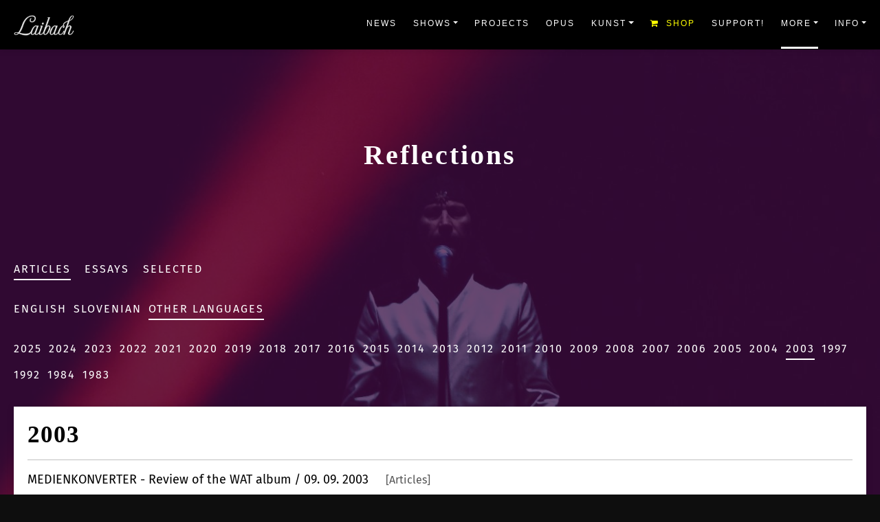

--- FILE ---
content_type: text/html; charset=UTF-8
request_url: https://www.laibach.org/reflections-archive/articles/?a_lang=othr&archive_year=2003
body_size: 17408
content:
<!DOCTYPE html>
<html lang="en-US" class="">
<head>
<meta http-equiv="Content-Type" content="text/html; charset=UTF-8">
<!-- <meta name="viewport" content="width=device-width, initial-scale=1, maximum-scale=1, user-scalable=0">-->
<meta name="viewport" content="width=device-width, initial-scale=1, maximum-scale=5">
<meta name="google" value="notranslate">

	
<link rel="apple-touch-icon" sizes="57x57" href="https://www.laibach.org/wp-content/themes/laibach-theme/assets/favicon-laibach/apple-icon-57x57.png">
<link rel="apple-touch-icon" sizes="60x60" href="https://www.laibach.org/wp-content/themes/laibach-theme/assets/favicon-laibach/apple-icon-60x60.png">
<link rel="apple-touch-icon" sizes="72x72" href="https://www.laibach.org/wp-content/themes/laibach-theme/assets/favicon-laibach/apple-icon-72x72.png">
<link rel="apple-touch-icon" sizes="76x76" href="https://www.laibach.org/wp-content/themes/laibach-theme/assets/favicon-laibach/apple-icon-76x76.png">
<link rel="apple-touch-icon" sizes="114x114" href="https://www.laibach.org/wp-content/themes/laibach-theme/assets/favicon-laibach/apple-icon-114x114.png">
<link rel="apple-touch-icon" sizes="120x120" href="https://www.laibach.org/wp-content/themes/laibach-theme/assets/favicon-laibach/apple-icon-120x120.png">
<link rel="apple-touch-icon" sizes="144x144" href="https://www.laibach.org/wp-content/themes/laibach-theme/assets/favicon-laibach/apple-icon-144x144.png">
<link rel="apple-touch-icon" sizes="152x152" href="https://www.laibach.org/wp-content/themes/laibach-theme/assets/favicon-laibach/apple-icon-152x152.png">
<link rel="apple-touch-icon" sizes="180x180" href="https://www.laibach.org/wp-content/themes/laibach-theme/assets/favicon-laibach/apple-icon-180x180.png">
<link rel="icon" type="image/png" sizes="192x192"  href="https://www.laibach.org/wp-content/themes/laibach-theme/assets/favicon-laibach/android-icon-192x192.png">
<link rel="icon" type="image/png" sizes="32x32" href="https://www.laibach.org/wp-content/themes/laibach-theme/assets/favicon-laibach/favicon-32x32.png">
<link rel="icon" type="image/png" sizes="96x96" href="https://www.laibach.org/wp-content/themes/laibach-theme/assets/favicon-laibach/favicon-96x96.png">
<link rel="icon" type="image/png" sizes="16x16" href="https://www.laibach.org/wp-content/themes/laibach-theme/assets/favicon-laibach/favicon-16x16.png">
<link rel="manifest" href="https://www.laibach.org/wp-content/themes/laibach-theme/assets/favicon-laibach/manifest.json">
<meta name="msapplication-TileColor" content="#000000">
<meta name="msapplication-TileImage" content="https://www.laibach.org/wp-content/themes/laibach-theme/assets/favicon-laibach/ms-icon-144x144.png">
<meta name="theme-color" content="#000000">
<meta name="apple-mobile-web-app-status-bar-style" content="black">

<title>Laibach</title>
<link rel="dns-prefetch" href="http://fonts.googleapis.com/">

<link rel="dns-prefetch" href="http://s.w.org/">
<link rel="canonical" href="https://www.laibach.org/reflections/laibach-and-think-of-cannons/">


<meta name="title" content="Laibach">
<meta name="description" content="Official Laibach Website">



<meta property="og:site_name" content="Laibach">
<meta property="og:url" content="https://www.laibach.org/reflections/laibach-and-think-of-cannons/">
<meta property="og:title" content="Laibach - Laibach and Think of Cannons">
<meta property="og:type" content="article">
<meta property="og:description" content="Official Laibach Website.">
<meta property="fb:app_id" content="721355721218841" />
<meta property="og:image" content="https://www.laibach.org/wp-content/themes/laibach-theme/assets/img/smrt1.jpg">
<meta property="og:image:alt" content="https://www.laibach.org/wp-content/themes/laibach-theme/assets/img/smrt0.jpg">

<meta name="twitter:title" content="Laibach - Laibach and Think of Cannons">
<meta name="twitter:card" content="summary_large_image">
<meta name="twitter:image" content="https://www.laibach.org/wp-content/themes/laibach-theme/assets/img/smrt1.jpg">


<meta name='robots' content='max-image-preview:large' />
<link rel='dns-prefetch' href='//fonts.googleapis.com' />
<link rel="alternate" type="application/rss+xml" title="Laibach &raquo; Articles Archive Categories Feed" href="https://www.laibach.org/reflections-archive/articles/feed/" />
<script data-optimized="1" type="litespeed/javascript">window._wpemojiSettings={"baseUrl":"https:\/\/s.w.org\/images\/core\/emoji\/14.0.0\/72x72\/","ext":".png","svgUrl":"https:\/\/s.w.org\/images\/core\/emoji\/14.0.0\/svg\/","svgExt":".svg","source":{"concatemoji":"https:\/\/www.laibach.org\/wp-includes\/js\/wp-emoji-release.min.js?ver=6.4.7"}};
/*! This file is auto-generated */
!function(i,n){var o,s,e;function c(e){try{var t={supportTests:e,timestamp:(new Date).valueOf()};sessionStorage.setItem(o,JSON.stringify(t))}catch(e){}}function p(e,t,n){e.clearRect(0,0,e.canvas.width,e.canvas.height),e.fillText(t,0,0);var t=new Uint32Array(e.getImageData(0,0,e.canvas.width,e.canvas.height).data),r=(e.clearRect(0,0,e.canvas.width,e.canvas.height),e.fillText(n,0,0),new Uint32Array(e.getImageData(0,0,e.canvas.width,e.canvas.height).data));return t.every(function(e,t){return e===r[t]})}function u(e,t,n){switch(t){case"flag":return n(e,"\ud83c\udff3\ufe0f\u200d\u26a7\ufe0f","\ud83c\udff3\ufe0f\u200b\u26a7\ufe0f")?!1:!n(e,"\ud83c\uddfa\ud83c\uddf3","\ud83c\uddfa\u200b\ud83c\uddf3")&&!n(e,"\ud83c\udff4\udb40\udc67\udb40\udc62\udb40\udc65\udb40\udc6e\udb40\udc67\udb40\udc7f","\ud83c\udff4\u200b\udb40\udc67\u200b\udb40\udc62\u200b\udb40\udc65\u200b\udb40\udc6e\u200b\udb40\udc67\u200b\udb40\udc7f");case"emoji":return!n(e,"\ud83e\udef1\ud83c\udffb\u200d\ud83e\udef2\ud83c\udfff","\ud83e\udef1\ud83c\udffb\u200b\ud83e\udef2\ud83c\udfff")}return!1}function f(e,t,n){var r="undefined"!=typeof WorkerGlobalScope&&self instanceof WorkerGlobalScope?new OffscreenCanvas(300,150):i.createElement("canvas"),a=r.getContext("2d",{willReadFrequently:!0}),o=(a.textBaseline="top",a.font="600 32px Arial",{});return e.forEach(function(e){o[e]=t(a,e,n)}),o}function t(e){var t=i.createElement("script");t.src=e,t.defer=!0,i.head.appendChild(t)}"undefined"!=typeof Promise&&(o="wpEmojiSettingsSupports",s=["flag","emoji"],n.supports={everything:!0,everythingExceptFlag:!0},e=new Promise(function(e){i.addEventListener("DOMContentLiteSpeedLoaded",e,{once:!0})}),new Promise(function(t){var n=function(){try{var e=JSON.parse(sessionStorage.getItem(o));if("object"==typeof e&&"number"==typeof e.timestamp&&(new Date).valueOf()<e.timestamp+604800&&"object"==typeof e.supportTests)return e.supportTests}catch(e){}return null}();if(!n){if("undefined"!=typeof Worker&&"undefined"!=typeof OffscreenCanvas&&"undefined"!=typeof URL&&URL.createObjectURL&&"undefined"!=typeof Blob)try{var e="postMessage("+f.toString()+"("+[JSON.stringify(s),u.toString(),p.toString()].join(",")+"));",r=new Blob([e],{type:"text/javascript"}),a=new Worker(URL.createObjectURL(r),{name:"wpTestEmojiSupports"});return void(a.onmessage=function(e){c(n=e.data),a.terminate(),t(n)})}catch(e){}c(n=f(s,u,p))}t(n)}).then(function(e){for(var t in e)n.supports[t]=e[t],n.supports.everything=n.supports.everything&&n.supports[t],"flag"!==t&&(n.supports.everythingExceptFlag=n.supports.everythingExceptFlag&&n.supports[t]);n.supports.everythingExceptFlag=n.supports.everythingExceptFlag&&!n.supports.flag,n.DOMReady=!1,n.readyCallback=function(){n.DOMReady=!0}}).then(function(){return e}).then(function(){var e;n.supports.everything||(n.readyCallback(),(e=n.source||{}).concatemoji?t(e.concatemoji):e.wpemoji&&e.twemoji&&(t(e.twemoji),t(e.wpemoji)))}))}((window,document),window._wpemojiSettings)</script>
<link data-optimized="1" rel='stylesheet' id='sbi_styles-css' href='https://www.laibach.org/wp-content/litespeed/css/d17dc594e66e7ad7292707da69927cfd.css?ver=0dc37' type='text/css' media='all' />
<style id='wp-emoji-styles-inline-css' type='text/css'>img.wp-smiley,img.emoji{display:inline!important;border:none!important;box-shadow:none!important;height:1em!important;width:1em!important;margin:0 0.07em!important;vertical-align:-0.1em!important;background:none!important;padding:0!important}</style>
<style id='classic-theme-styles-inline-css' type='text/css'>
/*! This file is auto-generated */
.wp-block-button__link{color:#fff;background-color:#32373c;border-radius:9999px;box-shadow:none;text-decoration:none;padding:calc(.667em + 2px) calc(1.333em + 2px);font-size:1.125em}.wp-block-file__button{background:#32373c;color:#fff;text-decoration:none}</style>
<style id='global-styles-inline-css' type='text/css'>body{--wp--preset--color--black:#000000;--wp--preset--color--cyan-bluish-gray:#abb8c3;--wp--preset--color--white:#ffffff;--wp--preset--color--pale-pink:#f78da7;--wp--preset--color--vivid-red:#cf2e2e;--wp--preset--color--luminous-vivid-orange:#ff6900;--wp--preset--color--luminous-vivid-amber:#fcb900;--wp--preset--color--light-green-cyan:#7bdcb5;--wp--preset--color--vivid-green-cyan:#00d084;--wp--preset--color--pale-cyan-blue:#8ed1fc;--wp--preset--color--vivid-cyan-blue:#0693e3;--wp--preset--color--vivid-purple:#9b51e0;--wp--preset--gradient--vivid-cyan-blue-to-vivid-purple:linear-gradient(135deg,rgba(6,147,227,1) 0%,rgb(155,81,224) 100%);--wp--preset--gradient--light-green-cyan-to-vivid-green-cyan:linear-gradient(135deg,rgb(122,220,180) 0%,rgb(0,208,130) 100%);--wp--preset--gradient--luminous-vivid-amber-to-luminous-vivid-orange:linear-gradient(135deg,rgba(252,185,0,1) 0%,rgba(255,105,0,1) 100%);--wp--preset--gradient--luminous-vivid-orange-to-vivid-red:linear-gradient(135deg,rgba(255,105,0,1) 0%,rgb(207,46,46) 100%);--wp--preset--gradient--very-light-gray-to-cyan-bluish-gray:linear-gradient(135deg,rgb(238,238,238) 0%,rgb(169,184,195) 100%);--wp--preset--gradient--cool-to-warm-spectrum:linear-gradient(135deg,rgb(74,234,220) 0%,rgb(151,120,209) 20%,rgb(207,42,186) 40%,rgb(238,44,130) 60%,rgb(251,105,98) 80%,rgb(254,248,76) 100%);--wp--preset--gradient--blush-light-purple:linear-gradient(135deg,rgb(255,206,236) 0%,rgb(152,150,240) 100%);--wp--preset--gradient--blush-bordeaux:linear-gradient(135deg,rgb(254,205,165) 0%,rgb(254,45,45) 50%,rgb(107,0,62) 100%);--wp--preset--gradient--luminous-dusk:linear-gradient(135deg,rgb(255,203,112) 0%,rgb(199,81,192) 50%,rgb(65,88,208) 100%);--wp--preset--gradient--pale-ocean:linear-gradient(135deg,rgb(255,245,203) 0%,rgb(182,227,212) 50%,rgb(51,167,181) 100%);--wp--preset--gradient--electric-grass:linear-gradient(135deg,rgb(202,248,128) 0%,rgb(113,206,126) 100%);--wp--preset--gradient--midnight:linear-gradient(135deg,rgb(2,3,129) 0%,rgb(40,116,252) 100%);--wp--preset--font-size--small:13px;--wp--preset--font-size--medium:20px;--wp--preset--font-size--large:36px;--wp--preset--font-size--x-large:42px;--wp--preset--spacing--20:0.44rem;--wp--preset--spacing--30:0.67rem;--wp--preset--spacing--40:1rem;--wp--preset--spacing--50:1.5rem;--wp--preset--spacing--60:2.25rem;--wp--preset--spacing--70:3.38rem;--wp--preset--spacing--80:5.06rem;--wp--preset--shadow--natural:6px 6px 9px rgba(0, 0, 0, 0.2);--wp--preset--shadow--deep:12px 12px 50px rgba(0, 0, 0, 0.4);--wp--preset--shadow--sharp:6px 6px 0px rgba(0, 0, 0, 0.2);--wp--preset--shadow--outlined:6px 6px 0px -3px rgba(255, 255, 255, 1), 6px 6px rgba(0, 0, 0, 1);--wp--preset--shadow--crisp:6px 6px 0px rgba(0, 0, 0, 1)}:where(.is-layout-flex){gap:.5em}:where(.is-layout-grid){gap:.5em}body .is-layout-flow>.alignleft{float:left;margin-inline-start:0;margin-inline-end:2em}body .is-layout-flow>.alignright{float:right;margin-inline-start:2em;margin-inline-end:0}body .is-layout-flow>.aligncenter{margin-left:auto!important;margin-right:auto!important}body .is-layout-constrained>.alignleft{float:left;margin-inline-start:0;margin-inline-end:2em}body .is-layout-constrained>.alignright{float:right;margin-inline-start:2em;margin-inline-end:0}body .is-layout-constrained>.aligncenter{margin-left:auto!important;margin-right:auto!important}body .is-layout-constrained>:where(:not(.alignleft):not(.alignright):not(.alignfull)){max-width:var(--wp--style--global--content-size);margin-left:auto!important;margin-right:auto!important}body .is-layout-constrained>.alignwide{max-width:var(--wp--style--global--wide-size)}body .is-layout-flex{display:flex}body .is-layout-flex{flex-wrap:wrap;align-items:center}body .is-layout-flex>*{margin:0}body .is-layout-grid{display:grid}body .is-layout-grid>*{margin:0}:where(.wp-block-columns.is-layout-flex){gap:2em}:where(.wp-block-columns.is-layout-grid){gap:2em}:where(.wp-block-post-template.is-layout-flex){gap:1.25em}:where(.wp-block-post-template.is-layout-grid){gap:1.25em}.has-black-color{color:var(--wp--preset--color--black)!important}.has-cyan-bluish-gray-color{color:var(--wp--preset--color--cyan-bluish-gray)!important}.has-white-color{color:var(--wp--preset--color--white)!important}.has-pale-pink-color{color:var(--wp--preset--color--pale-pink)!important}.has-vivid-red-color{color:var(--wp--preset--color--vivid-red)!important}.has-luminous-vivid-orange-color{color:var(--wp--preset--color--luminous-vivid-orange)!important}.has-luminous-vivid-amber-color{color:var(--wp--preset--color--luminous-vivid-amber)!important}.has-light-green-cyan-color{color:var(--wp--preset--color--light-green-cyan)!important}.has-vivid-green-cyan-color{color:var(--wp--preset--color--vivid-green-cyan)!important}.has-pale-cyan-blue-color{color:var(--wp--preset--color--pale-cyan-blue)!important}.has-vivid-cyan-blue-color{color:var(--wp--preset--color--vivid-cyan-blue)!important}.has-vivid-purple-color{color:var(--wp--preset--color--vivid-purple)!important}.has-black-background-color{background-color:var(--wp--preset--color--black)!important}.has-cyan-bluish-gray-background-color{background-color:var(--wp--preset--color--cyan-bluish-gray)!important}.has-white-background-color{background-color:var(--wp--preset--color--white)!important}.has-pale-pink-background-color{background-color:var(--wp--preset--color--pale-pink)!important}.has-vivid-red-background-color{background-color:var(--wp--preset--color--vivid-red)!important}.has-luminous-vivid-orange-background-color{background-color:var(--wp--preset--color--luminous-vivid-orange)!important}.has-luminous-vivid-amber-background-color{background-color:var(--wp--preset--color--luminous-vivid-amber)!important}.has-light-green-cyan-background-color{background-color:var(--wp--preset--color--light-green-cyan)!important}.has-vivid-green-cyan-background-color{background-color:var(--wp--preset--color--vivid-green-cyan)!important}.has-pale-cyan-blue-background-color{background-color:var(--wp--preset--color--pale-cyan-blue)!important}.has-vivid-cyan-blue-background-color{background-color:var(--wp--preset--color--vivid-cyan-blue)!important}.has-vivid-purple-background-color{background-color:var(--wp--preset--color--vivid-purple)!important}.has-black-border-color{border-color:var(--wp--preset--color--black)!important}.has-cyan-bluish-gray-border-color{border-color:var(--wp--preset--color--cyan-bluish-gray)!important}.has-white-border-color{border-color:var(--wp--preset--color--white)!important}.has-pale-pink-border-color{border-color:var(--wp--preset--color--pale-pink)!important}.has-vivid-red-border-color{border-color:var(--wp--preset--color--vivid-red)!important}.has-luminous-vivid-orange-border-color{border-color:var(--wp--preset--color--luminous-vivid-orange)!important}.has-luminous-vivid-amber-border-color{border-color:var(--wp--preset--color--luminous-vivid-amber)!important}.has-light-green-cyan-border-color{border-color:var(--wp--preset--color--light-green-cyan)!important}.has-vivid-green-cyan-border-color{border-color:var(--wp--preset--color--vivid-green-cyan)!important}.has-pale-cyan-blue-border-color{border-color:var(--wp--preset--color--pale-cyan-blue)!important}.has-vivid-cyan-blue-border-color{border-color:var(--wp--preset--color--vivid-cyan-blue)!important}.has-vivid-purple-border-color{border-color:var(--wp--preset--color--vivid-purple)!important}.has-vivid-cyan-blue-to-vivid-purple-gradient-background{background:var(--wp--preset--gradient--vivid-cyan-blue-to-vivid-purple)!important}.has-light-green-cyan-to-vivid-green-cyan-gradient-background{background:var(--wp--preset--gradient--light-green-cyan-to-vivid-green-cyan)!important}.has-luminous-vivid-amber-to-luminous-vivid-orange-gradient-background{background:var(--wp--preset--gradient--luminous-vivid-amber-to-luminous-vivid-orange)!important}.has-luminous-vivid-orange-to-vivid-red-gradient-background{background:var(--wp--preset--gradient--luminous-vivid-orange-to-vivid-red)!important}.has-very-light-gray-to-cyan-bluish-gray-gradient-background{background:var(--wp--preset--gradient--very-light-gray-to-cyan-bluish-gray)!important}.has-cool-to-warm-spectrum-gradient-background{background:var(--wp--preset--gradient--cool-to-warm-spectrum)!important}.has-blush-light-purple-gradient-background{background:var(--wp--preset--gradient--blush-light-purple)!important}.has-blush-bordeaux-gradient-background{background:var(--wp--preset--gradient--blush-bordeaux)!important}.has-luminous-dusk-gradient-background{background:var(--wp--preset--gradient--luminous-dusk)!important}.has-pale-ocean-gradient-background{background:var(--wp--preset--gradient--pale-ocean)!important}.has-electric-grass-gradient-background{background:var(--wp--preset--gradient--electric-grass)!important}.has-midnight-gradient-background{background:var(--wp--preset--gradient--midnight)!important}.has-small-font-size{font-size:var(--wp--preset--font-size--small)!important}.has-medium-font-size{font-size:var(--wp--preset--font-size--medium)!important}.has-large-font-size{font-size:var(--wp--preset--font-size--large)!important}.has-x-large-font-size{font-size:var(--wp--preset--font-size--x-large)!important}.wp-block-navigation a:where(:not(.wp-element-button)){color:inherit}:where(.wp-block-post-template.is-layout-flex){gap:1.25em}:where(.wp-block-post-template.is-layout-grid){gap:1.25em}:where(.wp-block-columns.is-layout-flex){gap:2em}:where(.wp-block-columns.is-layout-grid){gap:2em}.wp-block-pullquote{font-size:1.5em;line-height:1.6}</style>
<link data-optimized="1" rel='stylesheet' id='advanced-responsive-video-embedder-css' href='https://www.laibach.org/wp-content/litespeed/css/239b20aa56109909f8893490e51de699.css?ver=8537d' type='text/css' media='all' />
<link data-optimized="1" rel='stylesheet' id='lbwps-styles-photoswipe5-css' href='https://www.laibach.org/wp-content/litespeed/css/2e68d66b3f6e8c63ceb0bc802a8f1e70.css?ver=5a215' type='text/css' media='all' />
<link data-optimized="1" rel='stylesheet' id='lbwps-styles-photoswipe5-dynamic-caption-css' href='https://www.laibach.org/wp-content/litespeed/css/9bea41d0602dfbeef9c96ac34b574ad7.css?ver=6c944' type='text/css' media='all' />
<link data-optimized="1" rel='stylesheet' id='style-css' href='https://www.laibach.org/wp-content/litespeed/css/3d3799308a8549d9b2f3206216790798.css?ver=d3d26' type='text/css' media='all' />
<link data-optimized="1" rel='stylesheet' id='bootstrap-css' href='https://www.laibach.org/wp-content/litespeed/css/a2ddefb3069163b38144a1df66b73b98.css?ver=1e4c5' type='text/css' media='all' />
<link rel='preload' as='style' id='fonts-fira-css' href='https://fonts.googleapis.com/css2?family=Fira+Sans%3Awght%40400%3B600&#038;display=swap&#038;ver=6.4.7' type='text/css' media='all' />
<link data-optimized="1" rel='stylesheet' id='fonts-fira-css' href='https://www.laibach.org/wp-content/litespeed/css/fae08b9592e45b49f448e24b9186e6c5.css?ver=6e6c5' type='text/css' media="print" onload="this.media='all'" />
<link rel='preload' as='style' id='fontawesome-css' href='https://www.laibach.org/wp-content/themes/laibach-theme/assets/fonts/font-awesome.min.css?ver=6.4.7' type='text/css' media='all' />
<link data-optimized="1" rel='stylesheet' id='fontawesome-css' href='https://www.laibach.org/wp-content/litespeed/css/833d80848b8c875943c70663ad1eee58.css?ver=a5d6c' type='text/css' media="print" onload="this.media='all'" />
<link rel='preload' as='style' id='swiper-styles-css' href='https://www.laibach.org/wp-content/themes/laibach-theme/assets/css/swiper-bundle.min.css?ver=6.4.7' type='text/css' media='all' />
<link data-optimized="1" rel='stylesheet' id='swiper-styles-css' href='https://www.laibach.org/wp-content/litespeed/css/b042cd9f8864d015b7a06f21567ae171.css?ver=f4609' type='text/css' media="print" onload="this.media='all'" />
<link data-optimized="1" rel='stylesheet' id='styles-css' href='https://www.laibach.org/wp-content/litespeed/css/6ca4a43c0dd86abc736935adb6bb5b6e.css?ver=49900' type='text/css' media='all' />
<link rel='preload' as='style' id='modal-controller-css' href='https://www.laibach.org/wp-content/themes/laibach-theme/assets/css/modal-controller-style.css?v=1.96&#038;ver=6.4.7' type='text/css' media='all' />
<link data-optimized="1" rel='stylesheet' id='modal-controller-css' href='https://www.laibach.org/wp-content/litespeed/css/dcc8d2b592870899a4f226c727ee769d.css?ver=56dfc' type='text/css' media="print" onload="this.media='all'" />
<link rel='preload' as='style' id='share-dialog-style-css' href='https://www.laibach.org/wp-content/themes/laibach-theme/assets/css/share-dialog.css?v=1.96&#038;ver=6.4.7' type='text/css' media='all' />
<link data-optimized="1" rel='stylesheet' id='share-dialog-style-css' href='https://www.laibach.org/wp-content/litespeed/css/682d253b9635a983bf4eecfb6880fe25.css?ver=83a4d' type='text/css' media="print" onload="this.media='all'" />
<script type="text/javascript" src="https://www.laibach.org/wp-includes/js/jquery/jquery.min.js?ver=3.7.1" id="jquery-core-js"></script>
<script data-optimized="1" type="litespeed/javascript" data-src="https://www.laibach.org/wp-content/litespeed/js/64c3c2058735f8bbffc92426bc992bd4.js?ver=97ccc" id="jquery-migrate-js"></script>
<script data-optimized="1" id="mg-ajax-script-js-extra" type="litespeed/javascript">var mg_ajax={"ajax_url":"https:\/\/www.laibach.org\/wp-admin\/admin-ajax.php"}</script>
<script data-optimized="1" type="litespeed/javascript" data-src="https://www.laibach.org/wp-content/litespeed/js/b53338d75e034274b3ec5922638cf908.js?ver=d2da2" id="mg-ajax-script-js"></script>
<link rel="https://api.w.org/" href="https://www.laibach.org/wp-json/" /><link rel="EditURI" type="application/rsd+xml" title="RSD" href="https://www.laibach.org/xmlrpc.php?rsd" />
<meta name="generator" content="WordPress 6.4.7" />
<!-- Custom Facebook Feed JS vars -->
<script data-optimized="1" type="text/javascript">
var cffsiteurl = "https://www.laibach.org/wp-content/plugins";
var cffajaxurl = "https://www.laibach.org/wp-admin/admin-ajax.php";


var cfflinkhashtags = "true";
</script>
<link rel="icon" href="https://www.laibach.org/wp-content/uploads/2020/11/cropped-favicon-laibach-32x32.png" sizes="32x32" />
<link rel="icon" href="https://www.laibach.org/wp-content/uploads/2020/11/cropped-favicon-laibach-192x192.png" sizes="192x192" />
<link rel="apple-touch-icon" href="https://www.laibach.org/wp-content/uploads/2020/11/cropped-favicon-laibach-180x180.png" />
<meta name="msapplication-TileImage" content="https://www.laibach.org/wp-content/uploads/2020/11/cropped-favicon-laibach-270x270.png" />


<!-- Global site tag (gtag.js) - Google Universal Analytics 
<script async src="https://www.googletagmanager.com/gtag/js?id=UA-29852252-1"></script>
<script>
  window.dataLayer = window.dataLayer || [];
  function gtag(){dataLayer.push(arguments);}
  gtag('js', new Date());

  gtag('config', 'UA-29852252-1');
</script>
-->


<!-- Google tag (gtag.js) -->
<script type="litespeed/javascript" data-src="https://www.googletagmanager.com/gtag/js?id=G-QV65QCL3H4"></script>
<script type="litespeed/javascript">window.dataLayer=window.dataLayer||[];function gtag(){dataLayer.push(arguments)}
gtag('js',new Date());gtag('config','G-QV65QCL3H4')</script>






<!-- Meta Pixel Code -->
<script data-optimized="1" type="litespeed/javascript">!function(f,b,e,v,n,t,s){if(f.fbq)return;n=f.fbq=function(){n.callMethod?n.callMethod.apply(n,arguments):n.queue.push(arguments)};if(!f._fbq)f._fbq=n;n.push=n;n.loaded=!0;n.version='2.0';n.queue=[];t=b.createElement(e);t.async=!0;t.src=v;s=b.getElementsByTagName(e)[0];s.parentNode.insertBefore(t,s)}(window,document,'script','https://connect.facebook.net/en_US/fbevents.js');fbq('init','809278593911166');fbq('track','PageView')</script>
<noscript><img height="1" width="1" style="display:none"
  src="https://www.facebook.com/tr?id=809278593911166&ev=PageView&noscript=1"
/></noscript>
<!-- End Meta Pixel Code -->

<div id="popupPlaceholder" style="display:none">

<style type="text/css" id="">.modalContent{background-color:#000}.strictContent h1,.strictContent h2,.strictContent h3,.strictContent h4{font-family:Arial,"Helvetica Neue",Helvetica,sans-serif}.strictContent h1,.strictContent h2,.strictContent h3,.strictContent h4{color:#fff}.strictContent p,.strictContent .helpText,label{font-family:Arial,"Helvetica Neue",Helvetica,sans-serif}.strictContent p,.strictContent .helpText,label{color:#fff}.button{color:#eee}.button{background-color:#b51f1f}.button:hover{background-color:#f00f0f}.button{float:left}.mc-wrapper-content{width:100%}.mc-modal{width:603px;margin:0 auto}.modalContent__image{background-image:url(https://www.laibach.org/wp-content/plugins/news-popup/assets/imgs/mf-nl.jpeg)}.strictContent h4{margin-bottom:36px}.content__titleDescription{margin-top:50px}</style>


<script data-optimized="1" type="litespeed/javascript">function showNLModal(){document.querySelector("popup-info").style.display="block"}
function closeNLModal(){document.querySelector("popup-info").style.display="none"}
function closeNLPopup(){setNLCookie("nlprompt","seen",180);closeNLModal()}
function openNLSubscribeDialog(){console.log("Open Sub Dialog");window.open("https://www.laibach.org/newsletter-subscribe/","_blank");setNLCookie("nlprompt","seen",365);closeNLModal()}
function setNLCookie(cname,cvalue,exdays){const d=new Date();d.setTime(d.getTime()+(exdays*24*60*60*1000));let expires="expires="+d.toUTCString();console.log(expires);document.cookie=cname+"="+cvalue+";"+expires+";path=/"}
function getNLCookie(cname){let name=cname+"=";let ca=document.cookie.split(";");for(let i=0;i<ca.length;i++){let c=ca[i];while(c.charAt(0)==" "){c=c.substring(1)}
if(c.indexOf(name)==0){return c.substring(name.length,c.length)}}
return""}
function checkNLCookie(){let nlprompt=getNLCookie("nlprompt");if(nlprompt!=""){}else{setTimeout(showNLModal,20000)}}
document.addEventListener("DOMContentLiteSpeedLoaded",function(){checkNLCookie()})</script>



<div id="PopupSignupForm_0" widgetid="PopupSignupForm_0">

    <!-- MC MODAL -->
    <div class="mc-modal" data-dojo-attach-point="modalContainer" style="display: block; opacity: 1;">
        <div class="mc-closeModal" style="display:block;" data-action="close-mc-modal" data-dojo-attach-point="modalClose" onclick="closeNLPopup()"></div>
        <div class="mc-layout__modalContent" style="max-height: 462px;">
            



<div class="mc-wrapper-content">


<div marginwidth="0" marginheight="0"><div class="modalContent" id="SignupForm_0" widgetid="SignupForm_0">
    <div class="flash-block" data-dojo-attach-point="formResponseMessages"></div>
    <div class="modalContent__content strictContent m" data-dojo-attach-point="formContentContainer">
        
        <!-- Title & Description - Holds HTML from CK editor -->
        <div class="content__titleDescription">
            <div data-dojo-attach-point="descriptionContainer"><h4>Subscribe for Laibach News</h4></div>
        </div>


		    <div class="content__button">
		        <input class="button" type="submit" value="Subscribe" data-dojo-attach-point="submitButton" onclick="openNLSubscribeDialog()">
		    </div>

        <!-- Footer - Holds HTML from CK editor -->
        <div class="content__footer" data-dojo-attach-point="footerContainer"><p></p></div>
    </div>
    <div class="content__fixedBadge" data-dojo-attach-point="fixedBadge"></div>
    
    <div class="modalContent__image" data-dojo-attach-point="formImageContainer"></div>
</div></div>


</div>



















        </div>
    </div>

    <!-- MC MODAL OVERLAY -->
    <div class="mc-modal-bg" data-dojo-attach-point="modalOverlay" style="display: block; opacity: 0.4;"></div>
</div>

</div>



<popup-info style="display:none"></popup-info>



<script data-optimized="1" type="litespeed/javascript">class PopUpInfo extends HTMLElement{constructor(){super();const popupPlaceholder=document.getElementById("popupPlaceholder");const shadow=this.attachShadow({mode:"open"});const wrapper=document.createElement("span");wrapper.setAttribute("class","wrapper");wrapper.innerHTML=popupPlaceholder.innerHTML;popupPlaceholder.innerHTML="";const linkElem=document.createElement("link");linkElem.setAttribute("rel","stylesheet");linkElem.setAttribute("href","https://www.laibach.org/wp-content/plugins/news-popup/assets/css/modal.css");const linkElem2=document.createElement("link");linkElem2.setAttribute("rel","stylesheet");linkElem2.setAttribute("href","https://www.laibach.org/wp-content/plugins/news-popup/assets/css/common.css");const linkElem3=document.createElement("link");linkElem3.setAttribute("rel","stylesheet");linkElem3.setAttribute("href","https://www.laibach.org/wp-content/plugins/news-popup/assets/css/layout-4.css");shadow.appendChild(linkElem);shadow.appendChild(linkElem2);shadow.appendChild(linkElem3);shadow.appendChild(wrapper)}}
customElements.define("popup-info",PopUpInfo)</script>



</head>



<body class="archive tax-archive_reflections term-articles term-233 dark-bg d-flex flex-column">
  <div id="page-content">






<section>
    <header class="site-header fixed-top">
    <div class="container-fluid bg-black border-bottom border-dark smart-scroll">
            <nav class="navbar main-nav navbar-expand-lg navbar-dark"><a href="https://www.laibach.org" class="navbar-brand d-inline-flex text-uppercase">


<style type="text/css">.main-nav .navbar-brand img{max-height:30px;width:auto;filter:grayscale(1)}</style>


<picture>
<source srcset="https://www.laibach.org/wp-content/themes/laibach-theme/assets/img/laibach-logo-tsom.webp" type="image/webp">
<source srcset="https://www.laibach.org/wp-content/themes/laibach-theme/assets/img/laibach-logo-tsom.png" type="image/png">
<img data-no-lazy="1" alt="Laibach" class="logo-img-class" src="https://www.laibach.org/wp-content/themes/laibach-theme/assets/img/laibach-logo-tsom.png" width="150" height="51">
</picture>


<!--
<span style="margin-right:5px"></span><span style="color:#ad3434">.</span><span style="margin-right:5px"></span><span style="color:#ad3434">40</span>
-->

</a>


<div class="menu-mobile-backdrop collapsed" data-toggle="collapse" data-target="#navbarContent"></div>


            <button class="navbar-toggler" type="button" data-toggle="collapse" data-target="#navbarContent" aria-controls="navbarContent" aria-expanded="false" aria-label="Toggle navigation">


                <i class="fa fa-bars" style="font-size: 20px;"></i>
            </button>

        <div id="navbarContent" class="collapse navbar-collapse text-uppercase"><ul id="menu-main-menu" class="navbar-nav ml-auto" itemscope itemtype="http://www.schema.org/SiteNavigationElement"><li  id="menu-item-27643" class="menu-item menu-item-type-post_type menu-item-object-page menu-item-27643 nav-item"><a itemprop="url" href="https://www.laibach.org/informbiro/" class="nav-link"><span itemprop="name">News</span></a></li>
<li  id="menu-item-27645" class="menu-item menu-item-type-post_type menu-item-object-page menu-item-has-children dropdown menu-item-27645 nav-item"><a href="#" data-toggle="dropdown" aria-haspopup="true" aria-expanded="false" class="dropdown-toggle nav-link" id="menu-item-dropdown-27645"><span itemprop="name">Shows</span></a>
<ul class="dropdown-menu" aria-labelledby="menu-item-dropdown-27645">
	<li  id="menu-item-27646" class="menu-item menu-item-type-post_type menu-item-object-page menu-item-27646 nav-item"><a itemprop="url" href="https://www.laibach.org/future-events/" class="dropdown-item"><span itemprop="name">Future</span></a></li>
	<li  id="menu-item-27647" class="menu-item menu-item-type-post_type menu-item-object-page menu-item-27647 nav-item"><a itemprop="url" href="https://www.laibach.org/events-past/" class="dropdown-item"><span itemprop="name">Past</span></a></li>
	<li  id="menu-item-27648" class="menu-item menu-item-type-post_type menu-item-object-page menu-item-27648 nav-item"><a itemprop="url" href="https://www.laibach.org/events-map/" class="dropdown-item"><span itemprop="name">Map</span></a></li>
</ul>
</li>
<li  id="menu-item-27649" class="menu-item menu-item-type-post_type menu-item-object-page menu-item-27649 nav-item"><a itemprop="url" href="https://www.laibach.org/projects/" class="nav-link"><span itemprop="name">Projects</span></a></li>
<li  id="menu-item-27650" class="dropdown-right-parent menu-item menu-item-type-post_type menu-item-object-page menu-item-27650 nav-item"><a itemprop="url" href="https://www.laibach.org/opus/" class="nav-link"><span itemprop="name">Opus</span></a></li>
<li  id="menu-item-28295" class="d-none menu-item menu-item-type-custom menu-item-object-custom menu-item-has-children dropdown menu-item-28295 nav-item"><a href="#" data-toggle="dropdown" aria-haspopup="true" aria-expanded="false" class="dropdown-toggle nav-link" id="menu-item-dropdown-28295"><span itemprop="name">Recent Releases</span></a>
<ul class="dropdown-menu" aria-labelledby="menu-item-dropdown-28295">
	<li  id="menu-item-34747" class="menu-item menu-item-type-post_type menu-item-object-discography menu-item-34747 nav-item"><a itemprop="url" href="https://www.laibach.org/discography/laibach-alamut/" class="dropdown-item"><span itemprop="name">Laibach : Alamut</span></a></li>
	<li  id="menu-item-33996" class="menu-item menu-item-type-post_type menu-item-object-discography menu-item-33996 nav-item"><a itemprop="url" href="https://www.laibach.org/discography/opus-dei-2/" class="dropdown-item"><span itemprop="name">Opus Dei</span></a></li>
	<li  id="menu-item-32803" class="menu-item menu-item-type-custom menu-item-object-custom menu-item-32803 nav-item"><a target="_blank" rel="noopener noreferrer" itemprop="url" href="https://laibach.org/iron-sky" class="dropdown-item"><span itemprop="name">Iron Sky : The Coming Race</span></a></li>
	<li  id="menu-item-32570" class="menu-item menu-item-type-custom menu-item-object-custom menu-item-32570 nav-item"><a target="_blank" rel="noopener noreferrer" itemprop="url" href="https://laibach.org/nova-akropola" class="dropdown-item"><span itemprop="name">Nova Akropola</span></a></li>
	<li  id="menu-item-31636" class="menu-item menu-item-type-custom menu-item-object-custom menu-item-31636 nav-item"><a target="_blank" rel="noopener noreferrer" itemprop="url" href="https://laibach.org/love-is-still-alive" class="dropdown-item"><span itemprop="name">Love Is Still Alive</span></a></li>
	<li  id="menu-item-31630" class="menu-item menu-item-type-custom menu-item-object-custom menu-item-31630 nav-item"><a target="_blank" rel="noopener noreferrer" itemprop="url" href="https://laibach.org/sketches-of-the-red-districts/" class="dropdown-item"><span itemprop="name">Sketches of the Red Districts</span></a></li>
	<li  id="menu-item-30010" class="menu-item menu-item-type-custom menu-item-object-custom menu-item-30010 nav-item"><a target="_blank" rel="noopener noreferrer" itemprop="url" href="https://laibach.org/wir-sind-das-volk" class="dropdown-item"><span itemprop="name">Wir sind das Volk</span></a></li>
	<li  id="menu-item-28881" class="menu-item menu-item-type-custom menu-item-object-custom menu-item-28881 nav-item"><a itemprop="url" href="https://wtc.laibach.org/collections/we-forge-the-future" class="dropdown-item"><span itemprop="name">We Forge The Future</span></a></li>
	<li  id="menu-item-28300" class="menu-item menu-item-type-custom menu-item-object-custom menu-item-28300 nav-item"><a target="_blank" rel="noopener noreferrer" itemprop="url" href="https://wtc.laibach.org/collections/laibach-revisited" class="dropdown-item"><span itemprop="name">Laibach Revisited</span></a></li>
	<li  id="menu-item-28299" class="menu-item menu-item-type-custom menu-item-object-custom menu-item-28299 nav-item"><a target="_blank" rel="noopener noreferrer" itemprop="url" href="https://laibach.org/party-songs/" class="dropdown-item"><span itemprop="name">Party Songs</span></a></li>
	<li  id="menu-item-28298" class="menu-item menu-item-type-custom menu-item-object-custom menu-item-28298 nav-item"><a target="_blank" rel="noopener noreferrer" itemprop="url" href="https://laibach.org/the-sound-of-music/" class="dropdown-item"><span itemprop="name">The Sound of Music</span></a></li>
	<li  id="menu-item-28297" class="menu-item menu-item-type-custom menu-item-object-custom menu-item-28297 nav-item"><a target="_blank" rel="noopener noreferrer" itemprop="url" href="https://www.laibach.org/also-sprach-zarathustra/" class="dropdown-item"><span itemprop="name">Also Sprach Zarathustra</span></a></li>
</ul>
</li>
<li  id="menu-item-27657" class="dropdown-right-parent menu-item menu-item-type-custom menu-item-object-custom menu-item-has-children dropdown menu-item-27657 nav-item"><a href="#" data-toggle="dropdown" aria-haspopup="true" aria-expanded="false" class="dropdown-toggle nav-link" id="menu-item-dropdown-27657"><span itemprop="name">Kunst</span></a>
<ul class="dropdown-menu" aria-labelledby="menu-item-dropdown-27657">
	<li  id="menu-item-27660" class="menu-item menu-item-type-post_type menu-item-object-videos menu-item-27660 nav-item"><a itemprop="url" href="https://www.laibach.org/videos/official-laibach-videos/" class="dropdown-item"><span itemprop="name">Laibach Videos</span></a></li>
	<li  id="menu-item-27661" class="menu-item menu-item-type-custom menu-item-object-custom menu-item-27661 nav-item"><a target="_blank" rel="noopener noreferrer" itemprop="url" href="https://wtc.laibach.org/collections/laibach-kunst" class="dropdown-item"><span itemprop="name">Laibach Kunst</span></a></li>
	<li  id="menu-item-27662" class="menu-item menu-item-type-taxonomy menu-item-object-wp_portfolio_categories menu-item-27662 nav-item"><a itemprop="url" href="https://www.laibach.org/volkskunst/volkart/" class="dropdown-item"><span itemprop="name">Volkskunst</span></a></li>
</ul>
</li>
<li  id="menu-item-27663" class="shop-nav-menu menu-item menu-item-type-custom menu-item-object-custom menu-item-27663 nav-item"><a target="_blank" rel="noopener noreferrer" itemprop="url" href="https://wtc.laibach.org" class="nav-link"><span itemprop="name"><i class="fa fa-md fa-shop"></i>Shop</span></a></li>
<li  id="menu-item-27664" class="dropdown-right-parent d-none d-menu-l-block menu-item menu-item-type-custom menu-item-object-custom menu-item-has-children dropdown menu-item-27664 nav-item"><a href="#" data-toggle="dropdown" aria-haspopup="true" aria-expanded="false" class="dropdown-toggle nav-link" id="menu-item-dropdown-27664"><span itemprop="name">Interviews</span></a>
<ul class="dropdown-menu" aria-labelledby="menu-item-dropdown-27664">
	<li  id="menu-item-27668" class="menu-item menu-item-type-post_type menu-item-object-page menu-item-27668 nav-item"><a itemprop="url" href="https://www.laibach.org/oracle/" class="dropdown-item"><span itemprop="name">Oracle</span></a></li>
	<li  id="menu-item-27802" class="menu-item menu-item-type-taxonomy menu-item-object-archive_reflections menu-item-27802 nav-item"><a itemprop="url" href="https://www.laibach.org/reflections-archive/interviews/" class="dropdown-item"><span itemprop="name">Interviews</span></a></li>
	<li  id="menu-item-27804" class="menu-item menu-item-type-post_type menu-item-object-page menu-item-27804 nav-item"><a itemprop="url" href="https://www.laibach.org/interviews-1980-to-1985/" class="dropdown-item"><span itemprop="name">Older Interviews</span></a></li>
	<li  id="menu-item-27679" class="menu-item menu-item-type-post_type menu-item-object-videos menu-item-27679 nav-item"><a itemprop="url" href="https://www.laibach.org/videos/selected-interviews/" class="dropdown-item"><span itemprop="name">Video Interviews</span></a></li>
</ul>
</li>
<li  id="menu-item-27719" class="dropdown-right-parent d-none d-menu-l-block menu-item menu-item-type-taxonomy menu-item-object-archive_reflections current-menu-item current-menu-ancestor current-menu-parent menu-item-has-children dropdown active menu-item-27719 nav-item"><a href="#" data-toggle="dropdown" aria-haspopup="true" aria-expanded="false" class="dropdown-toggle nav-link" id="menu-item-dropdown-27719" aria-current="page"><span itemprop="name">Reflections</span></a>
<ul class="dropdown-menu" aria-labelledby="menu-item-dropdown-27719">
	<li  id="menu-item-27721" class="menu-item menu-item-type-taxonomy menu-item-object-archive_reflections current-menu-item active menu-item-27721 nav-item"><a itemprop="url" href="https://www.laibach.org/reflections-archive/articles/" class="dropdown-item" aria-current="page"><span itemprop="name">Articles</span></a></li>
	<li  id="menu-item-27723" class="menu-item menu-item-type-taxonomy menu-item-object-archive_reflections menu-item-27723 nav-item"><a itemprop="url" href="https://www.laibach.org/reflections-archive/reflections-essays/" class="dropdown-item"><span itemprop="name">Essays</span></a></li>
	<li  id="menu-item-27720" class="menu-item menu-item-type-taxonomy menu-item-object-archive_reflections menu-item-27720 nav-item"><a itemprop="url" href="https://www.laibach.org/reflections-archive/selected/" class="dropdown-item"><span itemprop="name">Selected</span></a></li>
</ul>
</li>
<li  id="menu-item-28604" class="support-menu short-text menu-item menu-item-type-custom menu-item-object-custom menu-item-28604 nav-item"><a target="_blank" rel="noopener noreferrer" itemprop="url" href="https://laibach.org/support-laibach" class="nav-link"><span itemprop="name">Support!</span></a></li>
<li  id="menu-item-28504" class="support-menu long-text menu-item menu-item-type-custom menu-item-object-custom menu-item-28504 nav-item"><a target="_blank" rel="noopener noreferrer" itemprop="url" href="https://laibach.org/support-laibach" class="nav-link"><span itemprop="name">Support!</span></a></li>
<li  id="menu-item-27808" class="dropdown-right-parent d-menu-l-none menu-item menu-item-type-custom menu-item-object-custom current-menu-ancestor current-menu-parent menu-item-has-children dropdown active menu-item-27808 nav-item"><a href="#" data-toggle="dropdown" aria-haspopup="true" aria-expanded="false" class="dropdown-toggle nav-link" id="menu-item-dropdown-27808"><span itemprop="name">More</span></a>
<ul class="dropdown-menu" aria-labelledby="menu-item-dropdown-27808">
	<li  id="menu-item-27813" class="menu-item menu-item-type-taxonomy menu-item-object-archive_reflections menu-item-has-children dropdown menu-item-27813 nav-item"><a itemprop="url" href="https://www.laibach.org/reflections-archive/interviews/" class="dropdown-item"><span itemprop="name">Interviews</span></a>
	<ul class="dropdown-menu" aria-labelledby="menu-item-dropdown-27808">
		<li  id="menu-item-27815" class="menu-item menu-item-type-post_type menu-item-object-page menu-item-27815 nav-item"><a itemprop="url" href="https://www.laibach.org/oracle/" class="dropdown-item"><span itemprop="name">Oracle</span></a></li>
		<li  id="menu-item-27814" class="menu-item menu-item-type-taxonomy menu-item-object-archive_reflections menu-item-27814 nav-item"><a itemprop="url" href="https://www.laibach.org/reflections-archive/interviews/" class="dropdown-item"><span itemprop="name">Interviews</span></a></li>
		<li  id="menu-item-27818" class="menu-item menu-item-type-post_type menu-item-object-page menu-item-27818 nav-item"><a itemprop="url" href="https://www.laibach.org/interviews-1980-to-1985/" class="dropdown-item"><span itemprop="name">Older Interviews</span></a></li>
		<li  id="menu-item-27819" class="menu-item menu-item-type-post_type menu-item-object-videos menu-item-27819 nav-item"><a itemprop="url" href="https://www.laibach.org/videos/selected-interviews/" class="dropdown-item"><span itemprop="name">Video Interviews</span></a></li>
	</ul>
</li>
	<li  id="menu-item-27809" class="menu-item menu-item-type-taxonomy menu-item-object-archive_reflections current-menu-item current-menu-ancestor current-menu-parent menu-item-has-children dropdown active menu-item-27809 nav-item"><a itemprop="url" href="https://www.laibach.org/reflections-archive/articles/" class="dropdown-item" aria-current="page"><span itemprop="name">Reflections</span></a>
	<ul class="dropdown-menu" aria-labelledby="menu-item-dropdown-27808">
		<li  id="menu-item-27812" class="menu-item menu-item-type-taxonomy menu-item-object-archive_reflections current-menu-item active menu-item-27812 nav-item"><a itemprop="url" href="https://www.laibach.org/reflections-archive/articles/" class="dropdown-item" aria-current="page"><span itemprop="name">Articles</span></a></li>
		<li  id="menu-item-27810" class="menu-item menu-item-type-taxonomy menu-item-object-archive_reflections menu-item-27810 nav-item"><a itemprop="url" href="https://www.laibach.org/reflections-archive/reflections-essays/" class="dropdown-item"><span itemprop="name">Essays</span></a></li>
		<li  id="menu-item-27811" class="menu-item menu-item-type-taxonomy menu-item-object-archive_reflections menu-item-27811 nav-item"><a itemprop="url" href="https://www.laibach.org/reflections-archive/selected/" class="dropdown-item"><span itemprop="name">Selected</span></a></li>
	</ul>
</li>
</ul>
</li>
<li  id="menu-item-27669" class="dropdown-right-parent menu-item menu-item-type-custom menu-item-object-custom menu-item-has-children dropdown menu-item-27669 nav-item"><a href="#" data-toggle="dropdown" aria-haspopup="true" aria-expanded="false" class="dropdown-toggle nav-link" id="menu-item-dropdown-27669"><span itemprop="name">Info</span></a>
<ul class="dropdown-menu" aria-labelledby="menu-item-dropdown-27669">
	<li  id="menu-item-27671" class="menu-item menu-item-type-post_type menu-item-object-page menu-item-27671 nav-item"><a itemprop="url" href="https://www.laibach.org/bio/" class="dropdown-item"><span itemprop="name">Biography</span></a></li>
	<li  id="menu-item-27672" class="menu-item menu-item-type-post_type menu-item-object-page menu-item-27672 nav-item"><a itemprop="url" href="https://www.laibach.org/timeline/" class="dropdown-item"><span itemprop="name">Timeline</span></a></li>
	<li  id="menu-item-27673" class="menu-item menu-item-type-post_type menu-item-object-page menu-item-27673 nav-item"><a itemprop="url" href="https://www.laibach.org/contact/" class="dropdown-item"><span itemprop="name">Contact</span></a></li>
	<li  id="menu-item-28309" class="menu-item menu-item-type-post_type menu-item-object-page menu-item-28309 nav-item"><a itemprop="url" href="https://www.laibach.org/press-acreditations/" class="dropdown-item"><span itemprop="name">Press Acreditations</span></a></li>
	<li  id="menu-item-34869" class="menu-item menu-item-type-post_type menu-item-object-tour_material menu-item-34869 nav-item"><a itemprop="url" href="https://www.laibach.org/tour-material/tech-rider/" class="dropdown-item"><span itemprop="name">Promo Section</span></a></li>
</ul>
</li>
</ul></div>


<div class="social-icons-menu ml-0 col-sm-2 d-none d-xxl-block" style="max-width:200px!important;">

<!--Twitter-->
<a class="tw-ic ml-3" role="button" href="https://twitter.com/laibach">

<svg xmlns="http://www.w3.org/2000/svg" viewBox="0 0 400 500" version="1.1" style="width: 16px; margin-top: 4px;">
 <path d="M178.57 127.15 290.27 0h-26.46l-97.03 110.38L89.34 0H0l117.13 166.93L0 300.25h26.46l102.4-116.59 81.8 116.59h89.34M36.01 19.54H76.66l187.13 262.13h-40.66" style="fill: white;"/>
</svg>

</a>

<!--Facebook-->
<a class="fb-ic ml-3" role="button" href="https://www.facebook.com/Laibach/"><i class="fa fa-md fa-facebook-f"></i></a>

<!--TikTok-->
<a class="tw-ic ml-3" role="button" href="https://www.tiktok.com/@laibach_official">

<svg xmlns="http://www.w3.org/2000/svg" fill="#000000" width="15px" height="14px" viewBox="0 0 512 512" id="icons" style="margin-top:-2px"><path d="M412.19,118.66a109.27,109.27,0,0,1-9.45-5.5,132.87,132.87,0,0,1-24.27-20.62c-18.1-20.71-24.86-41.72-27.35-56.43h.1C349.14,23.9,350,16,350.13,16H267.69V334.78c0,4.28,0,8.51-.18,12.69,0,.52-.05,1-.08,1.56,0,.23,0,.47-.05.71,0,.06,0,.12,0,.18a70,70,0,0,1-35.22,55.56,68.8,68.8,0,0,1-34.11,9c-38.41,0-69.54-31.32-69.54-70s31.13-70,69.54-70a68.9,68.9,0,0,1,21.41,3.39l.1-83.94a153.14,153.14,0,0,0-118,34.52,161.79,161.79,0,0,0-35.3,43.53c-3.48,6-16.61,30.11-18.2,69.24-1,22.21,5.67,45.22,8.85,54.73v.2c2,5.6,9.75,24.71,22.38,40.82A167.53,167.53,0,0,0,115,470.66v-.2l.2.2C155.11,497.78,199.36,496,199.36,496c7.66-.31,33.32,0,62.46-13.81,32.32-15.31,50.72-38.12,50.72-38.12a158.46,158.46,0,0,0,27.64-45.93c7.46-19.61,9.95-43.13,9.95-52.53V176.49c1,.6,14.32,9.41,14.32,9.41s19.19,12.3,49.13,20.31c21.48,5.7,50.42,6.9,50.42,6.9V131.27C453.86,132.37,433.27,129.17,412.19,118.66Z" style="fill: white;"/></svg>
</a>

<!--Instagram-->
<a class="inst-ic ml-3" role="button" href="https://www.instagram.com/laibachofficial/"><i class="fa fa-md fa-instagram"></i></a>


    
<!--Youtube-->
<a class="yt-ic ml-0" role="button" href="https://www.youtube.com/laibachorg"><i class="fa fa-md fa-youtube-play"></i></a>

    
</div>



            </nav>

        </div>




    </header>

<script data-optimized="1" data-no-defer="1">
	let includeOptim;
	document.querySelector('body').style.paddingTop = document.querySelector('header').offsetHeight + 'px';
</script>

</section>
 <!-- YEAR QUERY -->
 





<div class="background-image">

    <!-- <iframe allowfullscreen frameborder="0" src="https://www.youtube.com/embed/2BqLv2T8vSc?autoplay=1&controls=0&mute=1&loop=1&modestbranding=1&rel=0" width="100%" height="100%"></iframe> -->


    <div class="bckg-img" style="background-image:url('https://www.laibach.org/wp-content/uploads/front-page/Laibach 2019-4.jpg'); background-position:center"></div>


    <div class="background-overlay" style="opacity:0.75; animation:bckgmove 15s infinite"></div>

<style type="text/css">@keyframes bckgmove{0%{background-color:#ca2626}50%{background-color:#000050}100%{background-color:#ca2626}}</style>


</div>
<div class="wrappster">
    <div class="container mt-2 mb-2">
        <div class="intro entry-intro">
            <h2 class="text-center">Reflections</h2>
		<div class="reflection-selection-menu">
 					</div>
		
<style type="text/css">.reflection-selection-menu ul{padding-left:0;margin:0 auto!important;display:block;width:400px;text-align:center;display:flex;align-items:center;justify-content:center}.reflection-selection-menu ul a{color:gray;padding:10px}.reflection-selection-menu ul li.current-menu-item a{color:#fff}.term-field{font-size:.8rem;padding-left:1rem;color:#555}</style>
        </div>
    </div>
</div>
<div>
    <div class="container">
        <div class="row">
            <div class="col">
                <div class="submenu">


                    <div class="menu-reflections-container"><ul id="menu-reflections" class="menu" itemscope itemtype="http://www.schema.org/SiteNavigationElement"><li id="menu-item-27709" class="menu-item menu-item-type-taxonomy menu-item-object-archive_reflections current-menu-item menu-item-27709"><a href="https://www.laibach.org/reflections-archive/articles/" aria-current="page">Articles</a></li>
<li id="menu-item-27710" class="menu-item menu-item-type-taxonomy menu-item-object-archive_reflections menu-item-27710"><a href="https://www.laibach.org/reflections-archive/reflections-essays/">Essays</a></li>
<li id="menu-item-27801" class="menu-item menu-item-type-taxonomy menu-item-object-archive_reflections menu-item-27801"><a href="https://www.laibach.org/reflections-archive/selected/">Selected</a></li>
</ul></div>

                </div>
            </div>
        </div>

            <div class="row">
                <div class="col">
                    <div class="submenu">
			<!-- SUBMENU LANGUAGES-->


				
			<ul>

			<li class="mid first-menu-item "><a href="/reflections-archive/articles/?a_lang=en&archive_year=2003">English</a></li>
			<li class="mid "><a href="/reflections-archive/articles/?a_lang=si&archive_year=2003">Slovenian</a></li>
			<li class="mid current-menu-item"><a href="/reflections-archive/articles/?a_lang=othr&archive_year=2003">Other Languages</a></li>
			</ul>



			<!-- SUBMENU LANGUAGES-->
                    </div>
                </div>
            </div>


            <div class="row">
                <div class="col">
                    <div class="menu-left-align color-links submenu">
                        <ul>








                            




<li class="mid  first-menu-item "><a href="/reflections-archive/articles/?a_lang=othr&archive_year=2025">2025</a></li><li class="mid   "><a href="/reflections-archive/articles/?a_lang=othr&archive_year=2024">2024</a></li><li class="mid   "><a href="/reflections-archive/articles/?a_lang=othr&archive_year=2023">2023</a></li><li class="mid   "><a href="/reflections-archive/articles/?a_lang=othr&archive_year=2022">2022</a></li><li class="mid   "><a href="/reflections-archive/articles/?a_lang=othr&archive_year=2021">2021</a></li><li class="mid   "><a href="/reflections-archive/articles/?a_lang=othr&archive_year=2020">2020</a></li><li class="mid   "><a href="/reflections-archive/articles/?a_lang=othr&archive_year=2019">2019</a></li><li class="mid   "><a href="/reflections-archive/articles/?a_lang=othr&archive_year=2018">2018</a></li><li class="mid   "><a href="/reflections-archive/articles/?a_lang=othr&archive_year=2017">2017</a></li><li class="mid   "><a href="/reflections-archive/articles/?a_lang=othr&archive_year=2016">2016</a></li><li class="mid   "><a href="/reflections-archive/articles/?a_lang=othr&archive_year=2015">2015</a></li><li class="mid   "><a href="/reflections-archive/articles/?a_lang=othr&archive_year=2014">2014</a></li><li class="mid   "><a href="/reflections-archive/articles/?a_lang=othr&archive_year=2013">2013</a></li><li class="mid   "><a href="/reflections-archive/articles/?a_lang=othr&archive_year=2012">2012</a></li><li class="mid   "><a href="/reflections-archive/articles/?a_lang=othr&archive_year=2011">2011</a></li><li class="mid   "><a href="/reflections-archive/articles/?a_lang=othr&archive_year=2010">2010</a></li><li class="mid   "><a href="/reflections-archive/articles/?a_lang=othr&archive_year=2009">2009</a></li><li class="mid   "><a href="/reflections-archive/articles/?a_lang=othr&archive_year=2008">2008</a></li><li class="mid   "><a href="/reflections-archive/articles/?a_lang=othr&archive_year=2007">2007</a></li><li class="mid   "><a href="/reflections-archive/articles/?a_lang=othr&archive_year=2006">2006</a></li><li class="mid   "><a href="/reflections-archive/articles/?a_lang=othr&archive_year=2005">2005</a></li><li class="mid   "><a href="/reflections-archive/articles/?a_lang=othr&archive_year=2004">2004</a></li><li class="mid current-menu-item  "><a href="/reflections-archive/articles/?a_lang=othr&archive_year=2003">2003</a></li><li class="mid   "><a href="/reflections-archive/articles/?a_lang=othr&archive_year=1997">1997</a></li><li class="mid   "><a href="/reflections-archive/articles/?a_lang=othr&archive_year=1992">1992</a></li><li class="mid   "><a href="/reflections-archive/articles/?a_lang=othr&archive_year=1984">1984</a></li><li class="mid   "><a href="/reflections-archive/articles/?a_lang=othr&archive_year=1983">1983</a></li>                            <!-- YEAR QUERY -->
                        </ul>
                    </div>
                </div>
            </div>
        </div>
    </div>




    <div class="container">
        <div class="row">
            <div class="col">










                <!-- from 1.januar to 31.december , 0101 is for without dates -->
                














                    


<script data-optimized="1" type="litespeed/javascript" data-src="https://www.laibach.org/wp-content/litespeed/js/ca6195c05f8639144184c75438730d59.js?ver=30d59"></script>


                <div class="content-holder mb-5 bg-white">


                    <ul class="reflection-table">
                        <!-- start of reflections -->



			<h3 class="reflectons-segment">2003</h3> <!-- echo year -->

                        





                        
                        <li class="reflection-entry">
                            <div class="reflection">
                                <!-- post start -->

                                

                                    


                                    


                                    <div class="reflection-text">
                                        <a target="_blank" class="reflection-entry" href="https://www.laibach.org/wp-content/uploads/2012/10/Laibach-WAT-Review-Kritik.png" title="MEDIENKONVERTER - Review of the WAT album" data-lbwps-width="1335" data-lbwps-height="1561" data-lbwps-srcsmall="https://www.laibach.org/wp-content/uploads/2012/10/Laibach-WAT-Review-Kritik.png">

                                            <span class="reflections-author">MEDIENKONVERTER</span> - Review of the WAT album                                            
                                             / 09. 09. 2003

					
					<span class="term-field">[Articles]</span>


                                        </a>
                                    </div>




                                    

                                    <!-- post end -->
                                                                    </div>



                        </li>




                        
                        <li class="reflection-entry">
                            <div class="reflection">
                                <!-- post start -->

                                

                                    


                                    


                                    <div class="reflection-text">
                                        <a target="_blank" class="reflection-entry" href="https://www.laibach.org/wp-content/uploads/2012/10/Laibach-Tanz-mit-Laibach-Review-Kritik.png" title="MEDIENKONVERTER - Review of the Tanz Mit Laibach single " data-lbwps-width="1335" data-lbwps-height="1561" data-lbwps-srcsmall="https://www.laibach.org/wp-content/uploads/2012/10/Laibach-Tanz-mit-Laibach-Review-Kritik.png">

                                            <span class="reflections-author">MEDIENKONVERTER</span> - Review of the Tanz Mit Laibach single                                             
                                             / 26. 08. 2003

					
					<span class="term-field">[Articles]</span>


                                        </a>
                                    </div>




                                    

                                    <!-- post end -->
                                                                    </div>



                        </li>




                        			
                    </ul> <!-- end of reflections -->
                </div>

<div class="clear"></div>






<div class="page-load-status">
  <div class="loader-ellips infinite-scroll-request">
    <span class="loader-ellips__dot"></span>
    <span class="loader-ellips__dot"></span>
    <span class="loader-ellips__dot"></span>
    <span class="loader-ellips__dot"></span>
  </div>
  <p class="infinite-scroll-last"></p>
  <p class="infinite-scroll-error"></p>
</div>





<div class="d-none">
</div>








            </div>
        </div>
    </div>













<script data-optimized="1" type="litespeed/javascript">var grid=document.querySelector('.reflection-table');var curUrl=window.location.href;var queryParams=!1;var currentPageNum=0;if(curUrl.includes('?')){queryParams=curUrl.split('?')[1];curUrl=curUrl.split('?')[0]}
if(curUrl.includes('/page/')){var n=curUrl.length-(curUrl.indexOf('/page/')+1);var currentPageNum=curUrl.substring(curUrl.indexOf('/page/')+6,curUrl.lastIndexOf("/"));curUrl=curUrl.slice(0,-n)}
var pageNumbers=document.getElementsByClassName('page-numbers');var nextPenSlugs=[];for(var i=currentPageNum;i<pageNumbers.length;i++){if(i>1){nextPenSlugs.push(i)}}
function getPenPath(){var slug=nextPenSlugs[this.loadCount];if(slug){var result=curUrl+'page/'+slug;if(queryParams){result=result+'?'+queryParams}
return result}
return!1}
var infScroll=new InfiniteScroll(grid,{path:getPenPath,append:'li.reflection-entry',status:'.page-load-status',history:!1,})</script>











</div> <!-- page content -->

<!-- Instagram Feed JS -->
<script data-optimized="1" type="litespeed/javascript">var sbiajaxurl="https://www.laibach.org/wp-admin/admin-ajax.php"</script>
<script data-optimized="1" id="lbwps-photoswipe5-js-extra" type="litespeed/javascript">var lbwpsOptions={"label_facebook":"Share on Facebook","label_twitter":"Tweet","label_pinterest":"Pin it","label_download":"Download image","label_copyurl":"Copy image URL","share_facebook":"1","share_twitter":"1","share_pinterest":"1","share_download":"0","share_direct":"0","share_copyurl":"0","close_on_drag":"1","history":"1","show_counter":"1","show_fullscreen":"1","show_zoom":"1","show_caption":"1","loop":"1","pinchtoclose":"1","taptotoggle":"1","close_on_click":"1","fulldesktop":"0","use_alt":"0","usecaption":"1","desktop_slider":"1","share_custom_label":"","share_custom_link":"","wheelmode":"zoom","spacing":"12","idletime":"4000","hide_scrollbars":"1","caption_type":"overlay"}</script>
<script type="module" src="https://www.laibach.org/wp-content/plugins/lightbox-photoswipe/assets/ps5/frontend.min.js?ver=5.0.0%20defer%20"></script><script data-optimized="1" type="text/javascript" src="https://www.laibach.org/wp-content/litespeed/js/649f4ade247c832aa71277b94f9c8044.js?ver=2f718" id="bootstrap-js-js"></script>
<script data-optimized="1" type="text/javascript" src="https://www.laibach.org/wp-content/litespeed/js/e1d44a4b8f461c01e444f33e32043bbb.js?ver=09207" id="images-loaded-js"></script>
<script data-optimized="1" type="litespeed/javascript" data-src="https://www.laibach.org/wp-content/litespeed/js/0efa6af913df272c1852d14984afce86.js?ver=ca9d6" id="youtube-preload-js"></script>
<script data-optimized="1" type="litespeed/javascript" data-src="https://www.laibach.org/wp-content/litespeed/js/0d3d6fd951c3a5aa354627e0289f3a57.js?ver=3ac5b" id="mobile-check-js"></script>
<script data-optimized="1" type="litespeed/javascript" data-src="https://www.laibach.org/wp-content/litespeed/js/7a42876a829831ca1e4c0535f8636c9e.js?ver=58778" id="swiper-js"></script>
<script data-optimized="1" type="litespeed/javascript" data-src="https://www.laibach.org/wp-content/litespeed/js/2fb64eae2e95fcc3b898c2e1ede9f5d4.js?ver=dfd35" id="modal-controller-bma-js"></script>
<script data-optimized="1" type="litespeed/javascript" data-src="https://www.laibach.org/wp-content/litespeed/js/92160d1399aee490b601cfe12dddfe89.js?ver=88d0d" id="main-script-js"></script>
<script data-optimized="1" type="litespeed/javascript" data-src="https://www.laibach.org/wp-content/litespeed/js/e686879141ef4b16d9240d2614d618e4.js?ver=618e4" id="share-dialog-script-js"></script>

<style type="text/css">@media screen and (max-width:480px){footer .item.social{max-width:280px;margin:0 auto}footer .item.social a{margin-bottom:12px!important}}@media screen and (max-width:420px){footer .item.social{max-width:240px;margin:0 auto}footer .item.social .twitter-icon svg{transform:translate(7px,8px)!important}}</style>



    <div id="sticky-footer" class="footer-dark">
        <footer>
            <div class="container">
                <div class="row">
                    <div class="col item social">


			<a href="https://www.facebook.com/Laibach/" target="_blank" rel="noopener noreferrer" aria-label="Liabach Facebook"><i class="fa fa-facebook"></i></a>
                    
                    <a href="https://twitter.com/laibach" target="_blank" rel="noopener noreferrer" aria-label="Liabach Twitter" class="twitter-icon">
<div style="display:flex;justify-items:center">

<svg xmlns="http://www.w3.org/2000/svg" viewBox="0 0 400 500" version="1.1" style="width: 16px; margin-top: 4px; transform: translate(12px, 8px);">
 <path d="M178.57 127.15 290.27 0h-26.46l-97.03 110.38L89.34 0H0l117.13 166.93L0 300.25h26.46l102.4-116.59 81.8 116.59h89.34M36.01 19.54H76.66l187.13 262.13h-40.66" style="fill: white;"/>
</svg>

</div>
</a>
                    
                    <a href="https://vimeo.com/laibach" target="_blank" rel="noopener noreferrer" aria-label="Liabach Vimeo"><i class="fa fa-vimeo"></i></a>
                    
                    <a href="https://www.youtube.com/laibachorg" target="_blank" rel="noopener noreferrer" aria-label="Liabach Youtube"><i class="fa fa-youtube-play"></i></a>
                    
                    <a href="https://www.instagram.com/laibachofficial/" target="_blank" rel="noopener noreferrer" aria-label="Liabach Instagram"><i class="fa fa-instagram"></i></a>


<a href="https://www.tiktok.com/@laibach_official" target="_blank" rel="noopener noreferrer" aria-label="Liabach TikTok">
<div style="">

<svg xmlns="http://www.w3.org/2000/svg" fill="#000000" width="15px" height="14px" viewBox="0 0 512 512" id="icons" style="margin-top:-2px"><path d="M412.19,118.66a109.27,109.27,0,0,1-9.45-5.5,132.87,132.87,0,0,1-24.27-20.62c-18.1-20.71-24.86-41.72-27.35-56.43h.1C349.14,23.9,350,16,350.13,16H267.69V334.78c0,4.28,0,8.51-.18,12.69,0,.52-.05,1-.08,1.56,0,.23,0,.47-.05.71,0,.06,0,.12,0,.18a70,70,0,0,1-35.22,55.56,68.8,68.8,0,0,1-34.11,9c-38.41,0-69.54-31.32-69.54-70s31.13-70,69.54-70a68.9,68.9,0,0,1,21.41,3.39l.1-83.94a153.14,153.14,0,0,0-118,34.52,161.79,161.79,0,0,0-35.3,43.53c-3.48,6-16.61,30.11-18.2,69.24-1,22.21,5.67,45.22,8.85,54.73v.2c2,5.6,9.75,24.71,22.38,40.82A167.53,167.53,0,0,0,115,470.66v-.2l.2.2C155.11,497.78,199.36,496,199.36,496c7.66-.31,33.32,0,62.46-13.81,32.32-15.31,50.72-38.12,50.72-38.12a158.46,158.46,0,0,0,27.64-45.93c7.46-19.61,9.95-43.13,9.95-52.53V176.49c1,.6,14.32,9.41,14.32,9.41s19.19,12.3,49.13,20.31c21.48,5.7,50.42,6.9,50.42,6.9V131.27C453.86,132.37,433.27,129.17,412.19,118.66Z" style="fill: white;"/></svg>

</div>
</a>

                    
                    <a href="https://open.spotify.com/artist/7l4LQfvN4yz8zbK4WY0AAg" target="_blank" rel="noopener noreferrer" aria-label="Liabach Spotify"><i class="fa fa-spotify"></i></a>

		    <a href="https://laibach.bandcamp.com/" target="_blank" rel="noopener noreferrer" aria-label="Liabach Bandcamp"><i class="fa fa-bandcamp"></i></a>


                    </div>
                </div>
                <p class="copyright">© 1980—2026 Laibach</p>
            </div>
        </footer>
    </div>

<script data-no-optimize="1">!function(t,e){"object"==typeof exports&&"undefined"!=typeof module?module.exports=e():"function"==typeof define&&define.amd?define(e):(t="undefined"!=typeof globalThis?globalThis:t||self).LazyLoad=e()}(this,function(){"use strict";function e(){return(e=Object.assign||function(t){for(var e=1;e<arguments.length;e++){var n,a=arguments[e];for(n in a)Object.prototype.hasOwnProperty.call(a,n)&&(t[n]=a[n])}return t}).apply(this,arguments)}function i(t){return e({},it,t)}function o(t,e){var n,a="LazyLoad::Initialized",i=new t(e);try{n=new CustomEvent(a,{detail:{instance:i}})}catch(t){(n=document.createEvent("CustomEvent")).initCustomEvent(a,!1,!1,{instance:i})}window.dispatchEvent(n)}function l(t,e){return t.getAttribute(gt+e)}function c(t){return l(t,bt)}function s(t,e){return function(t,e,n){e=gt+e;null!==n?t.setAttribute(e,n):t.removeAttribute(e)}(t,bt,e)}function r(t){return s(t,null),0}function u(t){return null===c(t)}function d(t){return c(t)===vt}function f(t,e,n,a){t&&(void 0===a?void 0===n?t(e):t(e,n):t(e,n,a))}function _(t,e){nt?t.classList.add(e):t.className+=(t.className?" ":"")+e}function v(t,e){nt?t.classList.remove(e):t.className=t.className.replace(new RegExp("(^|\\s+)"+e+"(\\s+|$)")," ").replace(/^\s+/,"").replace(/\s+$/,"")}function g(t){return t.llTempImage}function b(t,e){!e||(e=e._observer)&&e.unobserve(t)}function p(t,e){t&&(t.loadingCount+=e)}function h(t,e){t&&(t.toLoadCount=e)}function n(t){for(var e,n=[],a=0;e=t.children[a];a+=1)"SOURCE"===e.tagName&&n.push(e);return n}function m(t,e){(t=t.parentNode)&&"PICTURE"===t.tagName&&n(t).forEach(e)}function a(t,e){n(t).forEach(e)}function E(t){return!!t[st]}function I(t){return t[st]}function y(t){return delete t[st]}function A(e,t){var n;E(e)||(n={},t.forEach(function(t){n[t]=e.getAttribute(t)}),e[st]=n)}function k(a,t){var i;E(a)&&(i=I(a),t.forEach(function(t){var e,n;e=a,(t=i[n=t])?e.setAttribute(n,t):e.removeAttribute(n)}))}function L(t,e,n){_(t,e.class_loading),s(t,ut),n&&(p(n,1),f(e.callback_loading,t,n))}function w(t,e,n){n&&t.setAttribute(e,n)}function x(t,e){w(t,ct,l(t,e.data_sizes)),w(t,rt,l(t,e.data_srcset)),w(t,ot,l(t,e.data_src))}function O(t,e,n){var a=l(t,e.data_bg_multi),i=l(t,e.data_bg_multi_hidpi);(a=at&&i?i:a)&&(t.style.backgroundImage=a,n=n,_(t=t,(e=e).class_applied),s(t,ft),n&&(e.unobserve_completed&&b(t,e),f(e.callback_applied,t,n)))}function N(t,e){!e||0<e.loadingCount||0<e.toLoadCount||f(t.callback_finish,e)}function C(t,e,n){t.addEventListener(e,n),t.llEvLisnrs[e]=n}function M(t){return!!t.llEvLisnrs}function z(t){if(M(t)){var e,n,a=t.llEvLisnrs;for(e in a){var i=a[e];n=e,i=i,t.removeEventListener(n,i)}delete t.llEvLisnrs}}function R(t,e,n){var a;delete t.llTempImage,p(n,-1),(a=n)&&--a.toLoadCount,v(t,e.class_loading),e.unobserve_completed&&b(t,n)}function T(o,r,c){var l=g(o)||o;M(l)||function(t,e,n){M(t)||(t.llEvLisnrs={});var a="VIDEO"===t.tagName?"loadeddata":"load";C(t,a,e),C(t,"error",n)}(l,function(t){var e,n,a,i;n=r,a=c,i=d(e=o),R(e,n,a),_(e,n.class_loaded),s(e,dt),f(n.callback_loaded,e,a),i||N(n,a),z(l)},function(t){var e,n,a,i;n=r,a=c,i=d(e=o),R(e,n,a),_(e,n.class_error),s(e,_t),f(n.callback_error,e,a),i||N(n,a),z(l)})}function G(t,e,n){var a,i,o,r,c;t.llTempImage=document.createElement("IMG"),T(t,e,n),E(c=t)||(c[st]={backgroundImage:c.style.backgroundImage}),o=n,r=l(a=t,(i=e).data_bg),c=l(a,i.data_bg_hidpi),(r=at&&c?c:r)&&(a.style.backgroundImage='url("'.concat(r,'")'),g(a).setAttribute(ot,r),L(a,i,o)),O(t,e,n)}function D(t,e,n){var a;T(t,e,n),a=e,e=n,(t=It[(n=t).tagName])&&(t(n,a),L(n,a,e))}function V(t,e,n){var a;a=t,(-1<yt.indexOf(a.tagName)?D:G)(t,e,n)}function F(t,e,n){var a;t.setAttribute("loading","lazy"),T(t,e,n),a=e,(e=It[(n=t).tagName])&&e(n,a),s(t,vt)}function j(t){t.removeAttribute(ot),t.removeAttribute(rt),t.removeAttribute(ct)}function P(t){m(t,function(t){k(t,Et)}),k(t,Et)}function S(t){var e;(e=At[t.tagName])?e(t):E(e=t)&&(t=I(e),e.style.backgroundImage=t.backgroundImage)}function U(t,e){var n;S(t),n=e,u(e=t)||d(e)||(v(e,n.class_entered),v(e,n.class_exited),v(e,n.class_applied),v(e,n.class_loading),v(e,n.class_loaded),v(e,n.class_error)),r(t),y(t)}function $(t,e,n,a){var i;n.cancel_on_exit&&(c(t)!==ut||"IMG"===t.tagName&&(z(t),m(i=t,function(t){j(t)}),j(i),P(t),v(t,n.class_loading),p(a,-1),r(t),f(n.callback_cancel,t,e,a)))}function q(t,e,n,a){var i,o,r=(o=t,0<=pt.indexOf(c(o)));s(t,"entered"),_(t,n.class_entered),v(t,n.class_exited),i=t,o=a,n.unobserve_entered&&b(i,o),f(n.callback_enter,t,e,a),r||V(t,n,a)}function H(t){return t.use_native&&"loading"in HTMLImageElement.prototype}function B(t,i,o){t.forEach(function(t){return(a=t).isIntersecting||0<a.intersectionRatio?q(t.target,t,i,o):(e=t.target,n=t,a=i,t=o,void(u(e)||(_(e,a.class_exited),$(e,n,a,t),f(a.callback_exit,e,n,t))));var e,n,a})}function J(e,n){var t;et&&!H(e)&&(n._observer=new IntersectionObserver(function(t){B(t,e,n)},{root:(t=e).container===document?null:t.container,rootMargin:t.thresholds||t.threshold+"px"}))}function K(t){return Array.prototype.slice.call(t)}function Q(t){return t.container.querySelectorAll(t.elements_selector)}function W(t){return c(t)===_t}function X(t,e){return e=t||Q(e),K(e).filter(u)}function Y(e,t){var n;(n=Q(e),K(n).filter(W)).forEach(function(t){v(t,e.class_error),r(t)}),t.update()}function t(t,e){var n,a,t=i(t);this._settings=t,this.loadingCount=0,J(t,this),n=t,a=this,Z&&window.addEventListener("online",function(){Y(n,a)}),this.update(e)}var Z="undefined"!=typeof window,tt=Z&&!("onscroll"in window)||"undefined"!=typeof navigator&&/(gle|ing|ro)bot|crawl|spider/i.test(navigator.userAgent),et=Z&&"IntersectionObserver"in window,nt=Z&&"classList"in document.createElement("p"),at=Z&&1<window.devicePixelRatio,it={elements_selector:".lazy",container:tt||Z?document:null,threshold:300,thresholds:null,data_src:"src",data_srcset:"srcset",data_sizes:"sizes",data_bg:"bg",data_bg_hidpi:"bg-hidpi",data_bg_multi:"bg-multi",data_bg_multi_hidpi:"bg-multi-hidpi",data_poster:"poster",class_applied:"applied",class_loading:"litespeed-loading",class_loaded:"litespeed-loaded",class_error:"error",class_entered:"entered",class_exited:"exited",unobserve_completed:!0,unobserve_entered:!1,cancel_on_exit:!0,callback_enter:null,callback_exit:null,callback_applied:null,callback_loading:null,callback_loaded:null,callback_error:null,callback_finish:null,callback_cancel:null,use_native:!1},ot="src",rt="srcset",ct="sizes",lt="poster",st="llOriginalAttrs",ut="loading",dt="loaded",ft="applied",_t="error",vt="native",gt="data-",bt="ll-status",pt=[ut,dt,ft,_t],ht=[ot],mt=[ot,lt],Et=[ot,rt,ct],It={IMG:function(t,e){m(t,function(t){A(t,Et),x(t,e)}),A(t,Et),x(t,e)},IFRAME:function(t,e){A(t,ht),w(t,ot,l(t,e.data_src))},VIDEO:function(t,e){a(t,function(t){A(t,ht),w(t,ot,l(t,e.data_src))}),A(t,mt),w(t,lt,l(t,e.data_poster)),w(t,ot,l(t,e.data_src)),t.load()}},yt=["IMG","IFRAME","VIDEO"],At={IMG:P,IFRAME:function(t){k(t,ht)},VIDEO:function(t){a(t,function(t){k(t,ht)}),k(t,mt),t.load()}},kt=["IMG","IFRAME","VIDEO"];return t.prototype={update:function(t){var e,n,a,i=this._settings,o=X(t,i);{if(h(this,o.length),!tt&&et)return H(i)?(e=i,n=this,o.forEach(function(t){-1!==kt.indexOf(t.tagName)&&F(t,e,n)}),void h(n,0)):(t=this._observer,i=o,t.disconnect(),a=t,void i.forEach(function(t){a.observe(t)}));this.loadAll(o)}},destroy:function(){this._observer&&this._observer.disconnect(),Q(this._settings).forEach(function(t){y(t)}),delete this._observer,delete this._settings,delete this.loadingCount,delete this.toLoadCount},loadAll:function(t){var e=this,n=this._settings;X(t,n).forEach(function(t){b(t,e),V(t,n,e)})},restoreAll:function(){var e=this._settings;Q(e).forEach(function(t){U(t,e)})}},t.load=function(t,e){e=i(e);V(t,e)},t.resetStatus=function(t){r(t)},Z&&function(t,e){if(e)if(e.length)for(var n,a=0;n=e[a];a+=1)o(t,n);else o(t,e)}(t,window.lazyLoadOptions),t});!function(e,t){"use strict";function a(){t.body.classList.add("litespeed_lazyloaded")}function n(){console.log("[LiteSpeed] Start Lazy Load Images"),d=new LazyLoad({elements_selector:"[data-lazyloaded]",callback_finish:a}),o=function(){d.update()},e.MutationObserver&&new MutationObserver(o).observe(t.documentElement,{childList:!0,subtree:!0,attributes:!0})}var d,o;e.addEventListener?e.addEventListener("load",n,!1):e.attachEvent("onload",n)}(window,document);</script><script>const litespeed_ui_events=["mouseover","click","keydown","wheel","touchmove","touchstart"];var urlCreator=window.URL||window.webkitURL;function litespeed_load_delayed_js_force(){console.log("[LiteSpeed] Start Load JS Delayed"),litespeed_ui_events.forEach(e=>{window.removeEventListener(e,litespeed_load_delayed_js_force,{passive:!0})}),document.querySelectorAll("iframe[data-litespeed-src]").forEach(e=>{e.setAttribute("src",e.getAttribute("data-litespeed-src"))}),"loading"==document.readyState?window.addEventListener("DOMContentLoaded",litespeed_load_delayed_js):litespeed_load_delayed_js()}litespeed_ui_events.forEach(e=>{window.addEventListener(e,litespeed_load_delayed_js_force,{passive:!0})});async function litespeed_load_delayed_js(){let t=[];for(var d in document.querySelectorAll('script[type="litespeed/javascript"]').forEach(e=>{t.push(e)}),t)await new Promise(e=>litespeed_load_one(t[d],e));document.dispatchEvent(new Event("DOMContentLiteSpeedLoaded")),window.dispatchEvent(new Event("DOMContentLiteSpeedLoaded"))}function litespeed_load_one(t,e){console.log("[LiteSpeed] Load ",t);var d=document.createElement("script");d.addEventListener("load",e),d.addEventListener("error",e),t.getAttributeNames().forEach(e=>{"type"!=e&&d.setAttribute("data-src"==e?"src":e,t.getAttribute(e))});let a=!(d.type="text/javascript");!d.src&&t.textContent&&(d.src=litespeed_inline2src(t.textContent),a=!0),t.after(d),t.remove(),a&&e()}function litespeed_inline2src(t){try{var d=urlCreator.createObjectURL(new Blob([t.replace(/^(?:<!--)?(.*?)(?:-->)?$/gm,"$1")],{type:"text/javascript"}))}catch(e){d="data:text/javascript;base64,"+btoa(t.replace(/^(?:<!--)?(.*?)(?:-->)?$/gm,"$1"))}return d}</script></body>

</html>


<!-- Page cached by LiteSpeed Cache 7.0.0.1 on 2026-01-15 13:51:54 -->

--- FILE ---
content_type: text/css
request_url: https://www.laibach.org/wp-content/litespeed/css/dcc8d2b592870899a4f226c727ee769d.css?ver=56dfc
body_size: 1010
content:
.modal .swiper-slide-modal{background-size:contain;background-repeat:no-repeat}.modal .swiper-slide-modal-backdrop,.modal .swiper-slide-modal-inner-img{width:100%;height:100%;background-size:cover;background-position:center;background-repeat:no-repeat;position:absolute;top:0;left:0}.modal .swiper-slide-modal-backdrop{opacity:.2;width:200%;left:-50%}.modal .loading .swiper-slide-modal-backdrop{opacity:.1}body .modal .swiper-slide-modal-inner-img{background-size:contain}.modal .npwrap.prev-link,.modal .npwrap.next-link{display:block;width:10%;height:40px;z-index:99;position:fixed;bottom:10vh;height:80vh}.modal .npwrap.prev-link{right:14px!important}.modal .npwrap.next-link{left:14px!important}.modal .npwrap .inner-np{width:100%;height:100%;display:flex;align-items:center;justify-content:center}.modal .npwrap .inner-np:hover .nxtprev,.modal .npwrap .inner-np:hover .x-tooltip{opacity:1}.modal .prev-link .nxtprev,.modal .next-link .nxtprev{width:4vw;height:4vw;border:.4vw solid;border-color:#fff #fff0 #fff0 #fff;z-index:9999;transform:rotate(-45deg);opacity:.1}.modal .prev-link .nxtprev{transform:rotate(135deg)!important}.modal .x-tooltip{position:absolute;margin-top:-7rem;padding:20px;width:100%;max-width:250px;opacity:0;font-size:12px;-webkit-transition:opacity .15s ease-in-out;-moz-transition:opacity .15s ease-in-out;-ms-transition:opacity .15s ease-in-out;-o-transition:opacity .15s ease-in-out;transition:opacity .15s ease-in-out}.modal .prev-link .x-tooltip{right:0;text-align:right}.modal .next-link .x-tooltip{left:0;text-align:left}.modal-dialog .swiper-wrapper{padding-bottom:21px}.modal-dialog .no-pagination .swiper-wrapper{padding-bottom:0}.swiper-pagination.swiper-pagination-clickable.swiper-pagination-bullets{bottom:0;background:#fff}.modal .swiper-pagination-bullet.swiper-pagination-bullet-active{background:#dc3545!important}.modal-dialog .gallery a img{background-color:transparent!important}.modal-subtitle{color:#222;font-size:.75rem}.modal-dialog .tab-content a,.modal-dialog .text-center.filter-menu a{color:#dc3545}.modal .filter-menu a.active,.modal .filter-menu a:hover{color:#dc3545}.modal #tabMenu,#tabMenu a{display:none;margin-right:10px;text-transform:uppercase;font-weight:700}.modal #tabMenu a:first-of-type{display:initial}.modal-dialog .swiper-slide-modal{height:100%;max-height:100%;padding-bottom:0}.modal-dialog .swiper-wrapper{position:relative;width:100%;height:700px;max-height:70vh;background:#000}.modal-dialog .close{font-size:1.5rem;font-weight:300;line-height:1;color:#0e0e0e;text-shadow:none;opacity:1;cursor:pointer!important;position:absolute;right:0;top:0;margin-top:-30px}.admin-bar .modal{margin-top:30px}.modal-body .order-wrap{display:none}.modal .ext-buttons a{margin-left:.2rem;font-size:.8rem;animation:fadein .2s}.modal iframe,.modal .modal-content{z-index:9999}@keyframes fadein{from{opacity:0}to{opacity:1}}.modal .ty-hor-list-item{width:100%;display:block;float:left}.modal .ty-hor-list-item .refl-date{float:left;width:20%;max-width:130px}.modal .ty-hor-list-item .refl-article{float:left;width:80%}.modal .ty-hor-list-item .refl-article a{color:#000}.modal .ty-hor-list-item .refl-article a:hover{tect-decoration:underline}.modal .ty-hor-list-item .refl-article .refl-author{color:#dc3545}.modal .tab-content h1,.modal .tab-content h2,.modal .tab-content h3,.modal .tab-content h4,.modal .tab-content h5{font-size:1rem}body .swiper-wrapper{-moz-transition:height 0.2s ease;-webkit-transition:height 0.2s ease;-o-transition:height 0.2s ease;transition:height 0.2s ease}.showcase-layout{overflow:hidden}.modal .modal-content{opacity:1;transition:all 0.25s ease}.modal.move-out-left .modal-content,.modal.move-out-right .modal-content{opacity:.9}@media only screen and (max-width:575px){.modal-dialog{padding:6px;padding-top:12px}.modal-header.extra-buttons,.modal-header .mh-t{display:block;width:100%;float:left}.modal-header.extra-buttons{padding:.5rem 1rem}.modal-header.extra-buttons .ext-buttons a{display:block;float:left;margin-bottom:5px;margin-left:0;margin-right:5px}.modal-header.extra-buttons .ext-buttons{display:block;width:100%;float:left;margin-top:5px}.modal-header.extra-buttons .ext-buttons a.shr-button{float:right}.modal-dialog .close{font-size:2.4rem;padding-right:10px;line-height:2.4rem;margin-top:-36px}}#wp-admin-bar-edit{display:none}